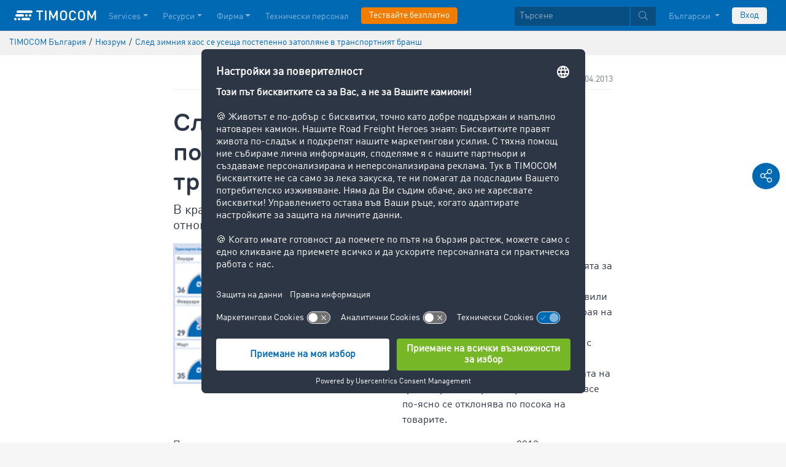

--- FILE ---
content_type: text/html;charset=UTF-8
request_url: https://www.timocom.bg/%D0%BD%D1%8E%D0%B7%D1%80%D1%83%D0%BC/%D1%81%D0%BB%D0%B5%D0%B4-%D0%B7%D0%B8%D0%BC%D0%BD%D0%B8%D1%8F-%D1%85%D0%B0%D0%BE%D1%81-%D1%81%D0%B5-%D1%83%D1%81%D0%B5%D1%89%D0%B0-%D0%BF%D0%BE%D1%81%D1%82%D0%B5%D0%BF%D0%B5%D0%BD%D0%BD%D0%BE-%D0%B7%D0%B0%D1%82%D0%BE%D0%BF%D0%BB%D1%8F%D0%BD%D0%B5-%D0%B2-%D1%82%D1%80%D0%B0%D0%BD%D1%81%D0%BF%D0%BE%D1%80%D1%82%D0%BD%D0%B8%D1%8F%D1%82-382710
body_size: 9711
content:

<!DOCTYPE html>
<html class="no-js" lang="bg-BG" dir="ltr"    >
<head >
<meta charset="UTF-8">
<!-- Kameleoon script start -->
<script type="text/javascript">
window.kameleoonQueue = window.kameleoonQueue || [];
</script>
<script type="text/javascript" id="kameleoon-script" fetchpriority="high" src="//0h4yulu385.kameleoon.eu/kameleoon.js" async></script>
<!-- Kameleoon script end -->
<meta name="robots" content="index,follow"><title >След зимния хаос се усеща постепенно затопляне в транспортният бранш </title>
<meta name="description" content="2013 г. Така бавно кръговратът се завърта."> <meta name="viewport" content="width=device-width, initial-scale=1">
<link rel="apple-touch-icon" sizes="144x144" href="https://timcdnprd.azureedge.net/resource/crblob/452554/6cfb2a5e9a8a478704137a2dc6e149fd/apple-touch-icon-144-png-data.png">
<link rel="apple-touch-icon" sizes="114x114" href="https://timcdnprd.azureedge.net/resource/crblob/452552/1497b6cc6ba1c3248f48ab088158540e/apple-touch-icon-114-png-data.png">
<link rel="apple-touch-icon" sizes="72x72" href="https://timcdnprd.azureedge.net/resource/crblob/452558/1f76b55164faca3d18c1cf54b3f38d4f/apple-touch-icon-72-png-data.png">
<link rel="shortcut icon" href="https://timcdnprd.azureedge.net/resource/crblob/452560/bd45fdaa3208f159b15eb612ae535243/favicon-ico-data.ico" /> <link rel="canonical" href="https://www.timocom.bg/%D0%BD%D1%8E%D0%B7%D1%80%D1%83%D0%BC/%D1%81%D0%BB%D0%B5%D0%B4-%D0%B7%D0%B8%D0%BC%D0%BD%D0%B8%D1%8F-%D1%85%D0%B0%D0%BE%D1%81-%D1%81%D0%B5-%D1%83%D1%81%D0%B5%D1%89%D0%B0-%D0%BF%D0%BE%D1%81%D1%82%D0%B5%D0%BF%D0%B5%D0%BD%D0%BD%D0%BE-%D0%B7%D0%B0%D1%82%D0%BE%D0%BF%D0%BB%D1%8F%D0%BD%D0%B5-%D0%B2-%D1%82%D1%80%D0%B0%D0%BD%D1%81%D0%BF%D0%BE%D1%80%D1%82%D0%BD%D0%B8%D1%8F%D1%82-382710">
<link rel="alternate" hreflang="bg-BG" href="https://www.timocom.bg/%D0%BD%D1%8E%D0%B7%D1%80%D1%83%D0%BC/%D1%81%D0%BB%D0%B5%D0%B4-%D0%B7%D0%B8%D0%BC%D0%BD%D0%B8%D1%8F-%D1%85%D0%B0%D0%BE%D1%81-%D1%81%D0%B5-%D1%83%D1%81%D0%B5%D1%89%D0%B0-%D0%BF%D0%BE%D1%81%D1%82%D0%B5%D0%BF%D0%B5%D0%BD%D0%BD%D0%BE-%D0%B7%D0%B0%D1%82%D0%BE%D0%BF%D0%BB%D1%8F%D0%BD%D0%B5-%D0%B2-%D1%82%D1%80%D0%B0%D0%BD%D1%81%D0%BF%D0%BE%D1%80%D1%82%D0%BD%D0%B8%D1%8F%D1%82-382710" title="български (България) | Bulgarian (Bulgaria)">
<link rel="preconnect" href="https://timcdnprd.azureedge.net">
<link rel="preload" href="https://timcdnprd.azureedge.net/resource/themes/timocom/css/timocom-72-45.css" as="style">
<link rel="preload" href="https://timcdnprd.azureedge.net/resource/crblob/38/ced2ccc7e7020308e0b4a558100f0a8e/dinwebpro-woff2-data.woff2" as="font" type="font/woff2" crossorigin="anonymous">
<link rel="preload" href="https://timcdnprd.azureedge.net/resource/crblob/56/91742545f675e52cbb309d026cb371a7/tciconset-solid-woff2-data.woff2" as="font" type="font/woff2" crossorigin="anonymous">
<link rel="preload" href="https://timcdnprd.azureedge.net/resource/crblob/18/ab317d5947ec270f06170d178e36543b/bouba-round-medium-woff2-data.woff2" as="font" type="font/woff2" crossorigin="anonymous">
<link rel="preload" href="https://timcdnprd.azureedge.net/resource/crblob/44/6ba7704c02023cb6cfae1a4e5811c4eb/tciconset-brands-woff2-data.woff2" as="font" type="font/woff2" crossorigin="anonymous">
<link rel="preload" href="https://timcdnprd.azureedge.net/resource/crblob/50/8499a6afb5aedc2ebafc3ba93a1de0a0/tciconset-light-woff2-data.woff2" as="font" type="font/woff2" crossorigin="anonymous">
<link href="https://timcdnprd.azureedge.net/resource/themes/timocom/css/timocom-72-45.css" rel="stylesheet" >
<meta property="og:title" content="След зимния хаос се усеща постепенно затопляне в транспортният бранш" />
<meta property="og:description" content="2013 г. Така бавно кръговратът се завърта." />
<meta property="og:type" content="article" />
<meta property="og:url" content="https://www.timocom.bg/%D0%BD%D1%8E%D0%B7%D1%80%D1%83%D0%BC/%D1%81%D0%BB%D0%B5%D0%B4-%D0%B7%D0%B8%D0%BC%D0%BD%D0%B8%D1%8F-%D1%85%D0%B0%D0%BE%D1%81-%D1%81%D0%B5-%D1%83%D1%81%D0%B5%D1%89%D0%B0-%D0%BF%D0%BE%D1%81%D1%82%D0%B5%D0%BF%D0%B5%D0%BD%D0%BD%D0%BE-%D0%B7%D0%B0%D1%82%D0%BE%D0%BF%D0%BB%D1%8F%D0%BD%D0%B5-%D0%B2-%D1%82%D1%80%D0%B0%D0%BD%D1%81%D0%BF%D0%BE%D1%80%D1%82%D0%BD%D0%B8%D1%8F%D1%82-382710"/><meta property="og:image" content="https://timcdnprd.azureedge.net/resource/blob/382706/22121a671376aece368b93674fc6ec0e/%D1%81%D0%BB%D0%B5%D0%B4-%D0%B7%D0%B8%D0%BC%D0%BD%D0%B8%D1%8F-%D1%85%D0%B0%D0%BE%D1%81-%D1%81%D0%B5-%D1%83%D1%81%D0%B5%D1%89%D0%B0-%D0%BF%D0%BE%D1%81%D1%82%D0%B5%D0%BF%D0%B5%D0%BD%D0%BD%D0%BE-%D0%B7%D0%B0%D1%82%D0%BE%D0%BF%D0%BB%D1%8F%D0%BD%D0%B5-%D0%B2-%D1%82%D1%80%D0%B0%D0%BD%D1%81%D0%BF%D0%BE%D1%80%D1%82%D0%BD%D0%B8%D1%8F%D1%82-%D0%B1%D1%80%D0%B0%D0%BD%D1%88-data.jpg" />
<meta property="og:site_name" content="TIMOCOM" /><meta name="twitter:title" content="След зимния хаос се усеща постепенно затопляне в транспортният бранш" />
<meta name="twitter:description" content="2013 г. Така бавно кръговратът се завърта." />
<meta name="twitter:site" content="TIMOCOM" />
<meta name="twitter:image:src" content="https://timcdnprd.azureedge.net/resource/blob/382706/22121a671376aece368b93674fc6ec0e/%D1%81%D0%BB%D0%B5%D0%B4-%D0%B7%D0%B8%D0%BC%D0%BD%D0%B8%D1%8F-%D1%85%D0%B0%D0%BE%D1%81-%D1%81%D0%B5-%D1%83%D1%81%D0%B5%D1%89%D0%B0-%D0%BF%D0%BE%D1%81%D1%82%D0%B5%D0%BF%D0%B5%D0%BD%D0%BD%D0%BE-%D0%B7%D0%B0%D1%82%D0%BE%D0%BF%D0%BB%D1%8F%D0%BD%D0%B5-%D0%B2-%D1%82%D1%80%D0%B0%D0%BD%D1%81%D0%BF%D0%BE%D1%80%D1%82%D0%BD%D0%B8%D1%8F%D1%82-%D0%B1%D1%80%D0%B0%D0%BD%D1%88-data.jpg" />
<meta name="twitter:card" content="summary_large_image" />
<link rel="preconnect" href="https://app.usercentrics.eu">
<script id="usercentrics-cmp" data-settings-id="aGs-woxRS"
src="https://app.usercentrics.eu/browser-ui/latest/loader.js" data-language="bg"
async></script>
<meta name="cif_content_id" content="382710">
<script>document.documentElement.className = document.documentElement.className.replace(/no-js/g, "js");</script>
<script type="application/ld+json">
{"legalName":"TIMOCOM GmbH","foundingDate":1997,"address":{"postalCode":"40699","addressRegion":null,"streetAddress":"Timocom Platz 1","addressLocality":"Erkrath-Düsseldorf","addressCountry":{"name":"Germany","@type":"Country"},"@type":"PostalAddress"},"contactPoint":[{"telephone":"+36 22 51 59 61","contactType":"customer service","areaServed":"BG","email":"info.bg@timocom.com","availableLanguage":["bg"],"@type":"ContactPoint"}],"@type":"Organization","name":"TIMOCOM","logo":"https://timcdnprd.azureedge.net/resource/blob/381632/b22177cf81158b89f9db2fd04dc40564/logo-timocom-corporation-blue-all-data.svg","@context":"https://schema.org","url":"https://www.timocom.bg","sameAs":["https://www.wikidata.org/wiki/Q263113","https://de.wikipedia.org/wiki/Timocom","https://www.facebook.com/timocom.bg","https://www.youtube.com/user/TIMOCOM","https://www.xing.com/company/timocom","https://www.linkedin.com/company/timocom-gmbh/","https://twitter.com/TIMOCOM","https://instagram.com/timocom"]}
</script>
<!-- Google Tag Manager -->
<script type="text/javascript">
window.dataLayer = window.dataLayer || [];
function gtag() {
dataLayer.push(arguments);
}
gtag("consent", "default", {
ad_user_data: "denied",
ad_personalization: "denied",
ad_storage: "denied",
analytics_storage: "denied",
wait_for_update: 2000 // milliseconds to wait for update
});
gtag("set", "ads_data_redaction", true);
(function(w, d, s, l, i) {
w[l] = w[l] || [];
w[l].push({
'gtm.start': new Date().getTime(),
event: 'gtm.js'
});
var f = d.getElementsByTagName(s)[0],
j = d.createElement(s),
dl = l != 'dataLayer' ? '&l=' + l : '';
j.async = true;
j.defer=true;
j.src =
'https://stats.timocom.bg/gtm.js?id=' + i + dl;
f.parentNode.insertBefore(j, f);
})(window, document, 'script', 'dataLayer', 'GTM-PTDPXBG');
</script>
</head><body class="js svg" id="top" >
<!-- Google Tag Manager (noscript) -->
<noscript><iframe src="https://stats.timocom.bg/ns.html?id=GTM-PTDPXBG"
height="0" width="0" style="display:none;visibility:hidden"></iframe></noscript>
<!-- End Google Tag Manager (noscript) -->
<nav class="navbar navbar-expand-xl navbar-dark bg-primary fixed-top w-100">
<div class="container">
<a class="navbar-brand" aria-label="LOGO-TIMOCOM"
href="/">
<i id="navbar-logo-timocom" class="logo-timocom-white"></i>
</a>
<button class="navbar-toggler " type="button" data-toggle="collapse" data-target="#navbarSupportedContent"
aria-controls="navbarSupportedContent" aria-expanded="false" aria-label="Toggle navigation">
<span class="hamburger d-block">
<span class="bar"></span>
<span class="bar"></span>
<span class="bar"></span>
</span>
</button>
<div class="collapse navbar-collapse pb-5 pb-lg-0" id="navbarSupportedContent" role="navigation" aria-label="Main navigation">
<ul class="navbar-nav mr-auto" aria-label="Categories">
<li class="nav-item " role="listitem">
<div class="nav-link dropdown-toggle d-xl-none" href="/%D1%83%D1%81%D0%BB%D1%83%D0%B3%D0%B8" rel="nofollow" id="navbarDropdownMenuLink-" data-toggle="dropdown" aria-haspopup="true" aria-expanded="false" >Services</div>
<a class="nav-link dropdown-toggle d-none d-xl-block" href="/%D1%83%D1%81%D0%BB%D1%83%D0%B3%D0%B8" rel="nofollow" id="navbarDropdownMenuLink-" data-toggle="dropdown" aria-haspopup="true" aria-expanded="false" >Services</a>
<div class="dropdown-menu fullsize-dropdown-menu border-0 " aria-labelledby="navbarDropdownMenuLink-">
<div class="container first-dropdown-items">
<ul>
<li class="d-xl-none">
<a class="dropdown-item" href="/%D1%83%D1%81%D0%BB%D1%83%D0%B3%D0%B8" >Преглед</a> </li>
<li class="">
<a class="dropdown-item " href="/%D1%83%D1%81%D0%BB%D1%83%D0%B3%D0%B8/%D0%B1%D0%BE%D1%80%D1%81%D0%B0-%D0%B7%D0%B0-%D1%82%D0%BE%D0%B2%D0%B0%D1%80%D0%B8" >Борса за товари</a> </li>
<li class="">
<a class="dropdown-item " href="/%D1%83%D1%81%D0%BB%D1%83%D0%B3%D0%B8/%D0%B1%D0%BE%D1%80%D1%81%D0%B0-%D0%B7%D0%B0-%D1%82%D0%BE%D0%B2%D0%B0%D1%80%D0%B8/geschlossene-frachtenboerse" rel="noreferrer">Затворена борса за товари</a> </li>
<li class="">
<a class="dropdown-item " href="/%D1%83%D1%81%D0%BB%D1%83%D0%B3%D0%B8/%D1%82%D1%8A%D1%80%D0%B3%D0%BE%D0%B2%D0%B5" >Търгове</a> </li>
<li class="">
<a class="dropdown-item " href="/%D1%83%D1%81%D0%BB%D1%83%D0%B3%D0%B8/%D0%BC%D0%B0%D1%80%D1%88%D1%80%D1%83%D1%82%D0%B8-%D0%B8-%D1%80%D0%B0%D0%B7%D1%85%D0%BE%D0%B4%D0%B8" >Маршрути и разходи</a> </li>
<li class="">
<a class="dropdown-item " href="/%D1%83%D1%81%D0%BB%D1%83%D0%B3%D0%B8/%D1%82%D1%80%D0%B0%D0%BD%D1%81%D0%BF%D0%BE%D1%80%D1%82%D0%BD%D0%B8-%D0%BF%D0%BE%D1%80%D1%8A%D1%87%D0%BA%D0%B8" >Транспортни поръчки</a> </li>
<li class="">
<a class="dropdown-item " href="/%D1%83%D1%81%D0%BB%D1%83%D0%B3%D0%B8/%D0%B8%D0%BD%D1%82%D0%B5%D1%80%D1%84%D0%B5%D0%B9%D1%81%D0%B8" >Интерфейси</a> </li>
<li class="">
<a class="dropdown-item " href="/%D1%83%D1%81%D0%BB%D1%83%D0%B3%D0%B8/%D0%BC%D0%B5%D0%B6%D0%B4%D1%83%D0%BD%D0%B0%D1%80%D0%BE%D0%B4%D0%BD%D0%B0-%D1%83%D1%81%D0%BB%D1%83%D0%B3%D0%B0-%D0%BF%D0%BE-%D1%81%D1%8A%D0%B1%D0%B8%D1%80%D0%B0%D0%BD%D0%B5-%D0%BD%D0%B0-%D0%B2%D0%B7%D0%B5%D0%BC%D0%B0%D0%BD%D0%B8%D1%8F" >Международна услуга по събиране на вземания</a> </li>
<li class="">
<a class="dropdown-item " href="/%D1%83%D1%81%D0%BB%D1%83%D0%B3%D0%B8/prosledyavane-pratki-zhivo" >проследяване на пратката в реално време</a> </li>
</ul>
</div>
<div class="navbar-close d-none d-xl-block">
<button type="button" class="close" title="Menü schließen" data-dismiss="alert" aria-label="Close">
<span aria-hidden="true"><i class="icon-light-plus-circle"></i></span>
</button>
</div>
</div>
</li><li class="nav-item " role="listitem">
<div class="nav-link dropdown-toggle d-xl-none" href="/resursi" rel="nofollow" id="navbarDropdownMenuLink-" data-toggle="dropdown" aria-haspopup="true" aria-expanded="false" >Ресурси</div>
<a class="nav-link dropdown-toggle d-none d-xl-block" href="/resursi" rel="nofollow" id="navbarDropdownMenuLink-" data-toggle="dropdown" aria-haspopup="true" aria-expanded="false" >Ресурси</a>
<div class="dropdown-menu fullsize-dropdown-menu border-0 " aria-labelledby="navbarDropdownMenuLink-">
<div class="container first-dropdown-items">
<ul>
<li class="d-xl-none">
<a class="dropdown-item" href="/resursi" >Ресурси</a> </li>
<li class="">
<a class="dropdown-item " href="/%D0%BD%D1%8E%D0%B7%D1%80%D1%83%D0%BC" rel="noreferrer">Нюзрум</a> </li>
<li class="">
<a class="dropdown-item " href="/lexicon/%D1%82%D1%80%D0%B0%D0%BD%D1%81%D0%BF%D0%BE%D1%80%D1%82%D0%B5%D0%BD%D0%BB%D0%B5%D0%BA%D1%81%D0%B8%D0%BA%D0%BE%D0%BD/" >Транспортен речник</a> </li>
<li class="">
<a class="dropdown-item " href="/%D1%83%D1%81%D0%BB%D1%83%D0%B3%D0%B8/%D1%82%D1%80%D0%B0%D0%BD%D1%81%D0%BF%D0%BE%D1%80%D1%82%D0%B5%D0%BD-%D0%B1%D0%B0%D1%80%D0%BE%D0%BC%D0%B5%D1%82%D1%8A%D1%80" rel="noreferrer">Транспортен барометър</a> </li>
</ul>
</div>
<div class="navbar-close d-none d-xl-block">
<button type="button" class="close" title="Menü schließen" data-dismiss="alert" aria-label="Close">
<span aria-hidden="true"><i class="icon-light-plus-circle"></i></span>
</button>
</div>
</div>
</li><li class="nav-item " role="listitem">
<div class="nav-link dropdown-toggle d-xl-none" href="/%D1%84%D0%B8%D1%80%D0%BC%D0%B0" rel="nofollow" id="navbarDropdownMenuLink-" data-toggle="dropdown" aria-haspopup="true" aria-expanded="false" >Фирма</div>
<a class="nav-link dropdown-toggle d-none d-xl-block" href="/%D1%84%D0%B8%D1%80%D0%BC%D0%B0" rel="nofollow" id="navbarDropdownMenuLink-" data-toggle="dropdown" aria-haspopup="true" aria-expanded="false" >Фирма</a>
<div class="dropdown-menu fullsize-dropdown-menu border-0 " aria-labelledby="navbarDropdownMenuLink-">
<div class="container first-dropdown-items">
<ul>
<li class="d-xl-none">
<a class="dropdown-item" href="/%D1%84%D0%B8%D1%80%D0%BC%D0%B0" >Преглед</a> </li>
<li class="">
<a class="dropdown-item " href="/%D1%84%D0%B8%D1%80%D0%BC%D0%B0/y%D1%81%D0%BF%D0%B5%D1%88%D0%BD%D0%B8-%D0%B8%D1%81%D1%82%D0%BE%D1%80%D0%B8%D0%B8" >Успешни истории</a> </li>
</ul>
</div>
<div class="navbar-close d-none d-xl-block">
<button type="button" class="close" title="Menü schließen" data-dismiss="alert" aria-label="Close">
<span aria-hidden="true"><i class="icon-light-plus-circle"></i></span>
</button>
</div>
</div>
</li><li class="nav-item " role="listitem">
<a class="nav-link" href="/%D0%B7%D0%B0-%D0%BA%D0%BE%D0%BD%D1%82%D0%B0%D0%BA%D1%82" >Технически персонал</a></li><li class="nav-item is-input mt-3 mt-lg-0" role="listitem">
<a class="btn btn-highlight btn-block nowrap" href="/registratsiya" rel="noreferrer">Тествайте безплатно</a> </li> </ul>
<ul class="navbar-nav ml-auto mt-3 mt-lg-0">
<li class="nav-item is-input d-flex align-items-center justify-content-center" aria-label="Searchbar" >
<form class="searchbar m-0 my-3 m-xl-0 px-0 w-100" action="/search" role="search" autocomplete="off">
<div class="input-group input-group-sm" role="textbox" aria-placeholder="Търсене" aria-label="Search input" contenteditable="true">
<input class="form-control" name="query" aria-label="Търсене" placeholder="Търсене" />
<div class="input-group-append m-0 p-0">
<button class="btn btn-primary" name="search" type="submit" value="" title="Search" id="btnsitesearch">
<i class="icon icon-light-search px-1"></i>
</button>
</div>
</div>
</form> </li><!-- localizations: 29 -->
<li class="nav-item language-selection mb-1 mb-lg-4 mb-xl-0">
<a class="nav-link btn-block dropdown-toggle" href="#" id="languageDropdown" role="button"
data-toggle="dropdown" rel="nofollow"
aria-haspopup="true" aria-expanded="false">
Български
</a>
<div class="dropdown-menu dropdown-menu-right border-0 rounded-0 w-100" role="list"
aria-label="languageDropdown"
aria-haspopup="true" aria-expanded="false">
<div class="container first-dropdown-items d-flex flex-column flex-wrap" role="listitem">
<a class="dropdown-item "
target="_self" href="https://www.timocom.ba/"
title="Bosanski" role="button" data-toggle="dropdown" aria-haspopup="true"
aria-expanded="false">
Bosanski
</a>
<a class="dropdown-item "
target="_self" href="https://www.timocom.dk/"
title="Dansk" role="button" data-toggle="dropdown" aria-haspopup="true"
aria-expanded="false">
Dansk
</a>
<a class="dropdown-item "
target="_self" href="https://www.timocom.de/"
title="Deutsch" role="button" data-toggle="dropdown" aria-haspopup="true"
aria-expanded="false">
Deutsch
</a>
<a class="dropdown-item "
target="_self" href="https://www.timocom.ee/"
title="Eesti" role="button" data-toggle="dropdown" aria-haspopup="true"
aria-expanded="false">
Eesti
</a>
<a class="dropdown-item "
target="_self" href="https://www.timocom.co.uk/"
title="English" role="button" data-toggle="dropdown" aria-haspopup="true"
aria-expanded="false">
English
</a>
<a class="dropdown-item "
target="_self" href="https://www.timocom.es/"
title="Español" role="button" data-toggle="dropdown" aria-haspopup="true"
aria-expanded="false">
Español
</a>
<a class="dropdown-item "
target="_self" href="https://www.timocom.fr/"
title="Français" role="button" data-toggle="dropdown" aria-haspopup="true"
aria-expanded="false">
Français
</a>
<a class="dropdown-item "
target="_self" href="https://www.timocom.com.hr/"
title="Hrvatski" role="button" data-toggle="dropdown" aria-haspopup="true"
aria-expanded="false">
Hrvatski
</a>
<a class="dropdown-item "
target="_self" href="https://www.timocom.it/"
title="Italiano" role="button" data-toggle="dropdown" aria-haspopup="true"
aria-expanded="false">
Italiano
</a>
<a class="dropdown-item "
target="_self" href="https://www.timocom.lv/"
title="Latviešu" role="button" data-toggle="dropdown" aria-haspopup="true"
aria-expanded="false">
Latviešu
</a>
<a class="dropdown-item "
target="_self" href="https://www.timocom.lt/"
title="Lietuvių" role="button" data-toggle="dropdown" aria-haspopup="true"
aria-expanded="false">
Lietuvių
</a>
<a class="dropdown-item "
target="_self" href="https://www.timocom.hu/"
title="Magyar" role="button" data-toggle="dropdown" aria-haspopup="true"
aria-expanded="false">
Magyar
</a>
<a class="dropdown-item "
target="_self" href="https://www.timocom.nl/"
title="Nederlands" role="button" data-toggle="dropdown" aria-haspopup="true"
aria-expanded="false">
Nederlands
</a>
<a class="dropdown-item "
target="_self" href="https://no.timocom.com/"
title="Norsk" role="button" data-toggle="dropdown" aria-haspopup="true"
aria-expanded="false">
Norsk
</a>
<a class="dropdown-item "
target="_self" href="https://www.timocom.pl/"
title="Polski" role="button" data-toggle="dropdown" aria-haspopup="true"
aria-expanded="false">
Polski
</a>
<a class="dropdown-item "
target="_self" href="https://www.timocom.pt/"
title="Português" role="button" data-toggle="dropdown" aria-haspopup="true"
aria-expanded="false">
Português
</a>
<a class="dropdown-item "
target="_self" href="https://www.timocom.ro/"
title="Română" role="button" data-toggle="dropdown" aria-haspopup="true"
aria-expanded="false">
Română
</a>
<a class="dropdown-item "
target="_self" href="https://www.timocom.sk/"
title="Slovenčina" role="button" data-toggle="dropdown" aria-haspopup="true"
aria-expanded="false">
Slovenčina
</a>
<a class="dropdown-item "
target="_self" href="https://www.timocom.si/"
title="Slovenščina" role="button" data-toggle="dropdown" aria-haspopup="true"
aria-expanded="false">
Slovenščina
</a>
<a class="dropdown-item "
target="_self" href="https://www.timocom.fi/"
title="Suomi" role="button" data-toggle="dropdown" aria-haspopup="true"
aria-expanded="false">
Suomi
</a>
<a class="dropdown-item "
target="_self" href="https://www.timocom.se/"
title="Svenska" role="button" data-toggle="dropdown" aria-haspopup="true"
aria-expanded="false">
Svenska
</a>
<a class="dropdown-item "
target="_self" href="https://www.timocom.com.tr/"
title="Türkçe" role="button" data-toggle="dropdown" aria-haspopup="true"
aria-expanded="false">
Türkçe
</a>
<a class="dropdown-item "
target="_self" href="https://www.timocom.cz/"
title="Čeština" role="button" data-toggle="dropdown" aria-haspopup="true"
aria-expanded="false">
Čeština
</a>
<a class="dropdown-item "
target="_self" href="https://www.timocom.gr/"
title="Ελληνικά" role="button" data-toggle="dropdown" aria-haspopup="true"
aria-expanded="false">
Ελληνικά
</a>
<a class="dropdown-item active"
target="_self" href="https://www.timocom.bg/%D0%BD%D1%8E%D0%B7%D1%80%D1%83%D0%BC/%D1%81%D0%BB%D0%B5%D0%B4-%D0%B7%D0%B8%D0%BC%D0%BD%D0%B8%D1%8F-%D1%85%D0%B0%D0%BE%D1%81-%D1%81%D0%B5-%D1%83%D1%81%D0%B5%D1%89%D0%B0-%D0%BF%D0%BE%D1%81%D1%82%D0%B5%D0%BF%D0%B5%D0%BD%D0%BD%D0%BE-%D0%B7%D0%B0%D1%82%D0%BE%D0%BF%D0%BB%D1%8F%D0%BD%D0%B5-%D0%B2-%D1%82%D1%80%D0%B0%D0%BD%D1%81%D0%BF%D0%BE%D1%80%D1%82%D0%BD%D0%B8%D1%8F%D1%82-382710"
title="Български" role="button" data-toggle="dropdown" aria-haspopup="true"
aria-expanded="false">
Български
</a>
<a class="dropdown-item "
target="_self" href="https://www.timocom.mk/"
title="Македонски" role="button" data-toggle="dropdown" aria-haspopup="true"
aria-expanded="false">
Македонски
</a>
<a class="dropdown-item "
target="_self" href="https://www.timocom.ru/"
title="Русский" role="button" data-toggle="dropdown" aria-haspopup="true"
aria-expanded="false">
Русский
</a>
<a class="dropdown-item "
target="_self" href="https://www.timocom.rs/"
title="Српски" role="button" data-toggle="dropdown" aria-haspopup="true"
aria-expanded="false">
Српски
</a>
<a class="dropdown-item "
target="_self" href="https://www.timocom.com.ua/"
title="Українська" role="button" data-toggle="dropdown" aria-haspopup="true"
aria-expanded="false">
Українська
</a>
</div>
<div class="navbar-close d-none d-xl-block mb-5 mb-xl-0" role="button">
<button type="button" class="close" title="close" data-dismiss="alert" aria-label="Close">
<span aria-hidden="true"><i class="icon-light-plus-circle"></i></span>
</button>
</div>
</div>
</li>
<li class="nav-item is-input mt-3 mt-lg-0" role="listitem">
<a href="https://my.timocom.com/" class="btn btn-block nowrap btn-light" title="login">Вход</a> </li> </ul>
</div>
</div>
</nav>
<main id="maincontent" class="ci-maincontent">
<section class="d-none d-md-block m-0 py-2 ci-breadcrumb bg-gray-200">
<div class="container">
<div class="row">
<div class="col-12">
<nav id="breadcrumb" aria-label="breadcrumb">
<small>
<ul class="d-flex flex-col list-unstyled m-0 p-0" vocab="https://schema.org/" typeof="BreadcrumbList"
aria-label="Breadcrumb navigation">
<li class="d-inline-block" property="itemListElement" typeof="ListItem">
<a property="item" typeof="WebPage"
href="/">
<span property="name">TIMOCOM България</span>
</a>
<meta property="position" content="1">
</li>
<li class="d-inline-block"><span class="mx-1">/</span></li>
<li class="d-inline-block" property="itemListElement" typeof="ListItem">
<a property="item" typeof="WebPage"
href="/%D0%BD%D1%8E%D0%B7%D1%80%D1%83%D0%BC">
<span property="name">Нюзрум</span>
</a>
<meta property="position" content="2">
</li>
<li class="d-inline-block"><span class="mx-1">/</span></li>
<li class="d-inline-block" property="itemListElement" typeof="ListItem">
<a property="item" typeof="WebPage" href="/%D0%BD%D1%8E%D0%B7%D1%80%D1%83%D0%BC/%D1%81%D0%BB%D0%B5%D0%B4-%D0%B7%D0%B8%D0%BC%D0%BD%D0%B8%D1%8F-%D1%85%D0%B0%D0%BE%D1%81-%D1%81%D0%B5-%D1%83%D1%81%D0%B5%D1%89%D0%B0-%D0%BF%D0%BE%D1%81%D1%82%D0%B5%D0%BF%D0%B5%D0%BD%D0%BD%D0%BE-%D0%B7%D0%B0%D1%82%D0%BE%D0%BF%D0%BB%D1%8F%D0%BD%D0%B5-%D0%B2-%D1%82%D1%80%D0%B0%D0%BD%D1%81%D0%BF%D0%BE%D1%80%D1%82%D0%BD%D0%B8%D1%8F%D1%82-382710">
<span property="name">След зимния хаос се усеща постепенно затопляне в транспортният бранш</span>
</a>
<meta property="position" content="3">
</li>
</ul>
</small>
</nav>
</div>
</div>
</div>
</section>
<article class="bg-white pb-5">
<section class="bg-white">
<div class="container">
<div class="row justify-content-center">
<div class="col col-sm-12 col-md-10 col-lg-7 col-xl-7 pt-4">
<div class="d-flex flex-row justify-content-between flex-wrap mb-2 border-bottom border-light pb-1">
<span class="color-cool-gray-80 small">
</span>
<span class="color-cool-gray-80 small">17.04.2013</span>
</div>
<h1 class="wordbreak h-sm-1 mb-2 mt-4"> След зимния хаос се усеща постепенно затопляне в транспортният бранш
</h1>
<h2 class="h5"> В края на първото тримесечие транспортният барометър на TimoCom отново показва нарастване на товарите
</h2>
<div id="" class="mt-0 mt-md-0 mt-lg-2 mt-xl-3">
<div class="row mb-3">
<div class="col-md-6"><div class="ci-aspect-ratio-container " >
<div class="ci-image-wrapper">
<picture>
<source srcset="https://timcdnprd.azureedge.net/resource/image/382708/uncropped/820/0/da7ea73b739c79cf5cf47d55023b9143/D3A83C9083C5419C69EDCFB08A4473D7/-2-.webp"
media="(min-width: 992px)">
<source srcset="https://timcdnprd.azureedge.net/resource/image/382708/uncropped/558/0/5347bcd3065384a6b6af0f397bf37377/C20D483104834D6C0ACDE77ED743479C/-2-.webp"
media="(min-width: 768px)">
<img srcset="https://timcdnprd.azureedge.net/resource/image/382708/uncropped/510/0/951c48c31d62ec5882b5c34e17474b61/B4EB9B59AF213E5C377DAA98E7F91FD3/-2-.webp"
alt="(2)" title="(2)"
class="ci-image ci-img-responsive img-fluid"
/>
</picture>
</div>
</div></div>
<div class="ci-richtext wordbreak ci-bulletpoints-solid ci-bulletpoints-color-dark ci-numberedliststyle- ci-trimmed-paragraph ci-bulletpoints-color-default col-md-6">
<p>Дюселдорф, 17.04.2013 г. Така бавно кръговратът се завърта. Както търговията за Великден, така и повишаващите се температури изглежда отново са съживили европейския транспортен пазар към края на първото тримесечие. След не много успешен старт в началото на годината с намаляващи дялове на товарите през първите два месеца, през март стрелката на транспортния барометър на TimoCom все по-ясно се отклонява по посока на товарите.</p> </div>
</div>
<div class="ci-richtext wordbreak ci-bulletpoints-solid ci-bulletpoints-color-dark ci-numberedliststyle- ci-trimmed-paragraph ci-bulletpoints-color-default">
<p>Положителните икономически тенденции от последното тримесечие на 2012 г. първоначално не се потвърдиха. Ако погледнем назад към съотношението товари/товарни обеми (48 към 52) през декември, новата година стартира със занижени показатели при дял на товарите от 36 процента - цели 12 процента по-ниски само от преди един месец. Това отразява също така и по-скоро мразовитото настроение на студената зима, тъй като автомобилният транспорт все още не се е събудил напълно от зимния сън. Предходната година дори снижи дела на товарите с още 31 процента и с това беше още 5 процента по-ниско от 2013 г. <br/><br/>Още по-силно се срина делът на товарите през февруари тази година. В много европейски страни месецът се характеризираше с продължителен снежен хаос. Докато през изминалата година съотношението между товари и товарни обеми беше 32 към 68, зимният месец през тази година записа дял на товарите от само 29 процента. Така той отново беше с 3 процента под стойността от последната година. На европейския транспортен пазар все още има повече автомобилен капацитет отколкото товари за транспортиране.<br/><br/>Тази стагнация продължи до средата на февруари. Въз основа на търговията за Великден и постепенно подобряващото се време в Южна Европа, през март транспортният барометър показваше към края на първото тримесечие на 2013 г. вече съотношение от 35 към 65. Въпреки покачването, увеличеният дял на товарите все още е под нивото от предходната година, тъй като по същото време е записано съотношение между товари и товарни обеми от 44 към 56. Ако се разгледа развитието през първите тримесечия на последните три години, месец януари винаги има типичното зимно понижение и февруари още боледува, преди да се появи пролетното съживяване.</p>
<p><strong>Тенденция за следващите месеци</strong><br/>Главният представител Марсел Фрингс оценява позитивно конюнктурните перспективи: „Когато погледна назад към последните години, изхождам от подобно стръмно нарастване, най-малкото през следващите седмици. Транспортният барометър показва понастоящем дял на товарите от 39 процента. В областта на товарите годината започна добре в сравнение с 2012 г., но все още е по-слаба от 2011 г. Приемам, че пролетното оживление с повишаващите се температури и края на зимната пауза ще повлияят положително на транспортния пазар. След дълга пауза много любители градинари най-после биха поискали да купят почва за цветя и да заработят в градината.“<br/><br/>Повече информация за TimoCom и транспортния барометър ще намерите на www.timocom.bg.</p>
<p></p> </div>
<a href="/service/news/download/timocom-bg/382710"
title="Изтеглете съобщение за пресата"
class="mt-4 mb-2 btn text-white btn-primary"
target="_self">
<i class="icon icon-solid-file-archive mr-2 icon-md"></i>
<span>Изтеглете съобщение за пресата</span>
</a>
</div>
</div>
</div>
</div>
</section>
</article>
<div id="socialShareBar" class="position-fixed d-flex flex-md-column flex-lg-column flex-xl-column flex-row text-center p-md-2 p-lg-2 p-xl-2 p-0 mb-4 mb-md-0">
<a class="socialShareItem text-decoration-none bg-primary rounded-circle text-white my-md-1 p-1 mr-1 mr-md-0" data-toggle="collapse" href="#shareArea" role="button" aria-expanded="false" aria-controls="shareArea" rel="nofollow">
<i class="icon icon-light-share-alt icon-md"></i>
</a>
<div class="collapse" id="shareArea">
<div class="d-flex flex-md-column flex-lg-column flex-xl-column flex-row justify-content-center text-center">
<a class="socialShareItem text-decoration-none bg-primary rounded-circle text-white my-md-1 p-1 mx-1 mx-md-0" target="_blank" rel="noreferrer" title="споделяне на ... Facebook" href="https://www.facebook.com/share.php?u=https%3A%2F%2Fwww.timocom.bg%2F%25D0%25BD%25D1%258E%25D0%25B7%25D1%2580%25D1%2583%25D0%25BC%2F%25D1%2581%25D0%25BB%25D0%25B5%25D0%25B4-%25D0%25B7%25D0%25B8%25D0%25BC%25D0%25BD%25D0%25B8%25D1%258F-%25D1%2585%25D0%25B0%25D0%25BE%25D1%2581-%25D1%2581%25D0%25B5-%25D1%2583%25D1%2581%25D0%25B5%25D1%2589%25D0%25B0-%25D0%25BF%25D0%25BE%25D1%2581%25D1%2582%25D0%25B5%25D0%25BF%25D0%25B5%25D0%25BD%25D0%25BD%25D0%25BE-%25D0%25B7%25D0%25B0%25D1%2582%25D0%25BE%25D0%25BF%25D0%25BB%25D1%258F%25D0%25BD%25D0%25B5-%25D0%25B2-%25D1%2582%25D1%2580%25D0%25B0%25D0%25BD%25D1%2581%25D0%25BF%25D0%25BE%25D1%2580%25D1%2582%25D0%25BD%25D0%25B8%25D1%258F%25D1%2582-382710&amp;title=%D0%A1%D0%BB%D0%B5%D0%B4%20%D0%B7%D0%B8%D0%BC%D0%BD%D0%B8%D1%8F%20%D1%85%D0%B0%D0%BE%D1%81%20%D1%81%D0%B5%20%D1%83%D1%81%D0%B5%D1%89%D0%B0%20%D0%BF%D0%BE%D1%81%D1%82%D0%B5%D0%BF%D0%B5%D0%BD%D0%BD%D0%BE%20%D0%B7%D0%B0%D1%82%D0%BE%D0%BF%D0%BB%D1%8F%D0%BD%D0%B5%20%D0%B2%20%D1%82%D1%80%D0%B0%D0%BD%D1%81%D0%BF%D0%BE%D1%80%D1%82%D0%BD%D0%B8%D1%8F%D1%82%20%D0%B1%D1%80%D0%B0%D0%BD%D1%88">
<i class="icon-brands-facebook-f icon-md"></i>
</a>
<a class="socialShareItem text-decoration-none bg-primary rounded-circle text-white my-md-1 p-1 mx-1 mx-md-0" target="_blank" rel="noreferrer" title="споделяне на ... Twitter" href="https://twitter.com/intent/tweet?original_referer=https%3A%2F%2Fwww.timocom.bg%2F%25D0%25BD%25D1%258E%25D0%25B7%25D1%2580%25D1%2583%25D0%25BC%2F%25D1%2581%25D0%25BB%25D0%25B5%25D0%25B4-%25D0%25B7%25D0%25B8%25D0%25BC%25D0%25BD%25D0%25B8%25D1%258F-%25D1%2585%25D0%25B0%25D0%25BE%25D1%2581-%25D1%2581%25D0%25B5-%25D1%2583%25D1%2581%25D0%25B5%25D1%2589%25D0%25B0-%25D0%25BF%25D0%25BE%25D1%2581%25D1%2582%25D0%25B5%25D0%25BF%25D0%25B5%25D0%25BD%25D0%25BD%25D0%25BE-%25D0%25B7%25D0%25B0%25D1%2582%25D0%25BE%25D0%25BF%25D0%25BB%25D1%258F%25D0%25BD%25D0%25B5-%25D0%25B2-%25D1%2582%25D1%2580%25D0%25B0%25D0%25BD%25D1%2581%25D0%25BF%25D0%25BE%25D1%2580%25D1%2582%25D0%25BD%25D0%25B8%25D1%258F%25D1%2582-382710&amp;text=%D0%A1%D0%BB%D0%B5%D0%B4%20%D0%B7%D0%B8%D0%BC%D0%BD%D0%B8%D1%8F%20%D1%85%D0%B0%D0%BE%D1%81%20%D1%81%D0%B5%20%D1%83%D1%81%D0%B5%D1%89%D0%B0%20%D0%BF%D0%BE%D1%81%D1%82%D0%B5%D0%BF%D0%B5%D0%BD%D0%BD%D0%BE%20%D0%B7%D0%B0%D1%82%D0%BE%D0%BF%D0%BB%D1%8F%D0%BD%D0%B5%20%D0%B2%20%D1%82%D1%80%D0%B0%D0%BD%D1%81%D0%BF%D0%BE%D1%80%D1%82%D0%BD%D0%B8%D1%8F%D1%82%20%D0%B1%D1%80%D0%B0%D0%BD%D1%88&amp;url=https%3A%2F%2Fwww.timocom.bg%2F%25D0%25BD%25D1%258E%25D0%25B7%25D1%2580%25D1%2583%25D0%25BC%2F%25D1%2581%25D0%25BB%25D0%25B5%25D0%25B4-%25D0%25B7%25D0%25B8%25D0%25BC%25D0%25BD%25D0%25B8%25D1%258F-%25D1%2585%25D0%25B0%25D0%25BE%25D1%2581-%25D1%2581%25D0%25B5-%25D1%2583%25D1%2581%25D0%25B5%25D1%2589%25D0%25B0-%25D0%25BF%25D0%25BE%25D1%2581%25D1%2582%25D0%25B5%25D0%25BF%25D0%25B5%25D0%25BD%25D0%25BD%25D0%25BE-%25D0%25B7%25D0%25B0%25D1%2582%25D0%25BE%25D0%25BF%25D0%25BB%25D1%258F%25D0%25BD%25D0%25B5-%25D0%25B2-%25D1%2582%25D1%2580%25D0%25B0%25D0%25BD%25D1%2581%25D0%25BF%25D0%25BE%25D1%2580%25D1%2582%25D0%25BD%25D0%25B8%25D1%258F%25D1%2582-382710">
<i class="icon-brands-twitter icon-md"></i>
</a>
<a class="socialShareItem text-decoration-none bg-primary rounded-circle text-white my-md-1 p-1 mx-1 mx-md-0" target="_blank" rel="noreferrer" title="споделяне на ... Xing" href="https://www.xing.com/spi/shares/new?url=https%3A%2F%2Fwww.timocom.bg%2F%25D0%25BD%25D1%258E%25D0%25B7%25D1%2580%25D1%2583%25D0%25BC%2F%25D1%2581%25D0%25BB%25D0%25B5%25D0%25B4-%25D0%25B7%25D0%25B8%25D0%25BC%25D0%25BD%25D0%25B8%25D1%258F-%25D1%2585%25D0%25B0%25D0%25BE%25D1%2581-%25D1%2581%25D0%25B5-%25D1%2583%25D1%2581%25D0%25B5%25D1%2589%25D0%25B0-%25D0%25BF%25D0%25BE%25D1%2581%25D1%2582%25D0%25B5%25D0%25BF%25D0%25B5%25D0%25BD%25D0%25BD%25D0%25BE-%25D0%25B7%25D0%25B0%25D1%2582%25D0%25BE%25D0%25BF%25D0%25BB%25D1%258F%25D0%25BD%25D0%25B5-%25D0%25B2-%25D1%2582%25D1%2580%25D0%25B0%25D0%25BD%25D1%2581%25D0%25BF%25D0%25BE%25D1%2580%25D1%2582%25D0%25BD%25D0%25B8%25D1%258F%25D1%2582-382710">
<i class="icon-brands-xing icon-md"></i>
</a>
<a class="socialShareItem text-decoration-none bg-primary rounded-circle text-white my-md-1 p-1 mx-1 mx-md-0" target="_blank" rel="noreferrer" title="споделяне на ... LinkedIn" href="https://www.linkedin.com/shareArticle?mini=true&amp;title=%D0%A1%D0%BB%D0%B5%D0%B4%20%D0%B7%D0%B8%D0%BC%D0%BD%D0%B8%D1%8F%20%D1%85%D0%B0%D0%BE%D1%81%20%D1%81%D0%B5%20%D1%83%D1%81%D0%B5%D1%89%D0%B0%20%D0%BF%D0%BE%D1%81%D1%82%D0%B5%D0%BF%D0%B5%D0%BD%D0%BD%D0%BE%20%D0%B7%D0%B0%D1%82%D0%BE%D0%BF%D0%BB%D1%8F%D0%BD%D0%B5%20%D0%B2%20%D1%82%D1%80%D0%B0%D0%BD%D1%81%D0%BF%D0%BE%D1%80%D1%82%D0%BD%D0%B8%D1%8F%D1%82%20%D0%B1%D1%80%D0%B0%D0%BD%D1%88&amp;url=https%3A%2F%2Fwww.timocom.bg%2F%25D0%25BD%25D1%258E%25D0%25B7%25D1%2580%25D1%2583%25D0%25BC%2F%25D1%2581%25D0%25BB%25D0%25B5%25D0%25B4-%25D0%25B7%25D0%25B8%25D0%25BC%25D0%25BD%25D0%25B8%25D1%258F-%25D1%2585%25D0%25B0%25D0%25BE%25D1%2581-%25D1%2581%25D0%25B5-%25D1%2583%25D1%2581%25D0%25B5%25D1%2589%25D0%25B0-%25D0%25BF%25D0%25BE%25D1%2581%25D1%2582%25D0%25B5%25D0%25BF%25D0%25B5%25D0%25BD%25D0%25BD%25D0%25BE-%25D0%25B7%25D0%25B0%25D1%2582%25D0%25BE%25D0%25BF%25D0%25BB%25D1%258F%25D0%25BD%25D0%25B5-%25D0%25B2-%25D1%2582%25D1%2580%25D0%25B0%25D0%25BD%25D1%2581%25D0%25BF%25D0%25BE%25D1%2580%25D1%2582%25D0%25BD%25D0%25B8%25D1%258F%25D1%2582-382710">
<i class="icon-brands-linkedin-in icon-md"></i>
</a>
</div>
</div>
</div> </main>
<section>
<div id="career-contactbar-fixed" class="career-contactbar position-fixed" role="navigation"
aria-label="Contact informations and social media links">
<div class="contactbar-toggle position-fixed">
<button class="contactbar-trigger d-flex align-items-center px-3 text-decoration-none btn btn-dark radius-0" aria-controls="career-contactbar-fixed"
aria-expanded="false"
aria-label="Toggle visibility of contacts and social media links">
<i class="icon icon-solid-times text-white"></i>
</button>
</div>
<a title="
Контакт по телефона с нашия екип"
class="c1 text-white position-fixed"
href="tel: +4921188266953">
<span class="d-flex align-items-center h-100 pt-1 nowrap">
<i class="mr-2 icon-solid-phone"></i>
+49 211 88 26 69 53
</span>
</a>
<a title="
Контакт по имейл с нашия екип"
class="c2 text-white position-fixed"
href="mailto:presse@timocom.com">
<span class="d-flex align-items-center h-100 pt-1 nowrap">
<i class="mr-2 icon-solid-envelope"></i>
presse@timocom.com
</span>
</a>
<a title="
Нашата Facebook страница на TimoCom Кариери"
class="c3 text-white position-fixed"
href="https://www.facebook.com/timocom.de/">
<span class="d-flex align-items-center h-100 pt-1 nowrap">
<i class="mr-2 icon-brands-facebook-square"></i>
TIMOCOM
</span>
</a>
<a title="
Instagram TIMOCOM Lounge"
class="c4 text-white position-fixed"
href="https://www.instagram.com/timocom/">
<span class="d-flex align-items-center h-100 pt-1 nowrap">
<i class="mr-2 icon-brands-instagram"></i>
TIMOCOM в Instagram
</span>
</a>
<a title="
Нашата Linkedin страница на TIMOCOM Кариери"
class="c5 text-white position-fixed"
href="https://www.linkedin.com/company/timocom-gmbh/">
<span class="d-flex align-items-center h-100 pt-1 nowrap">
<i class="mr-2 icon-brands-linkedin"></i>
TIMOCOM Кариери
</span>
</a>
<a title="
Нашата Xing страница на TIMOCOM Кариери"
class="c6 text-white position-fixed"
href="https://www.xing.com/company/timocom">
<span class="d-flex align-items-center h-100 pt-1 nowrap">
<i class="mr-2 icon-brands-xing-square"></i>
TIMOCOM в Xing
</span>
</a>
</div>
</section>
<footer class="bg-cool-gray-120 color-white py-4">
<div class="container d-flex flex-column">
<div class="order-1 ci-footer-navigation-items d-flex flex-wrap" role="navigation" aria-label="Main footer navigation">
<div class="w-lg-auto pr-1" aria-label="Navigation categories">
<ul role="list" aria-label="categoryLinks">
<li class="mt-3" role="listitem" >
<a class="" href="/%D1%83%D1%81%D0%BB%D1%83%D0%B3%D0%B8" >Services</a> </li>
<li role="listitem">
<a class="" href="/%D1%83%D1%81%D0%BB%D1%83%D0%B3%D0%B8/%D0%B1%D0%BE%D1%80%D1%81%D0%B0-%D0%B7%D0%B0-%D1%82%D0%BE%D0%B2%D0%B0%D1%80%D0%B8" >Борса за товари</a> </li>
<li role="listitem">
<a class="" href="/%D1%83%D1%81%D0%BB%D1%83%D0%B3%D0%B8/%D0%B1%D0%BE%D1%80%D1%81%D0%B0-%D0%B7%D0%B0-%D1%82%D0%BE%D0%B2%D0%B0%D1%80%D0%B8/geschlossene-frachtenboerse" >Затворена борса за товари</a> </li>
<li role="listitem">
<a class="" href="/%D1%83%D1%81%D0%BB%D1%83%D0%B3%D0%B8/%D1%81%D0%BA%D0%BB%D0%B0%D0%B4%D0%BE%D0%B2%D0%B5" >Склад</a> </li>
<li role="listitem">
<a class="" href="/%D1%83%D1%81%D0%BB%D1%83%D0%B3%D0%B8/%D1%82%D1%8A%D1%80%D0%B3%D0%BE%D0%B2%D0%B5" >Търгове</a> </li>
<li role="listitem">
<a class="" href="/%D1%83%D1%81%D0%BB%D1%83%D0%B3%D0%B8/%D0%BC%D0%B0%D1%80%D1%88%D1%80%D1%83%D1%82%D0%B8-%D0%B8-%D1%80%D0%B0%D0%B7%D1%85%D0%BE%D0%B4%D0%B8" >Маршрути и разходи</a> </li>
</ul>
</div><div class="w-lg-auto pr-1" aria-label="Navigation categories">
<ul role="list" aria-label="categoryLinks">
<li class="mt-3" role="listitem" >
<a class="" href="/resursi" >Ресурси</a> </li>
<li role="listitem">
<a class="" href="/%D0%BD%D1%8E%D0%B7%D1%80%D1%83%D0%BC" >Нюзрум</a> </li>
<li role="listitem">
<a class="" href="/resursi/obsht-pregled-na-tovari" >Информация за борсата за товари</a> </li>
<li role="listitem">
<a class="" href="/%D1%83%D1%81%D0%BB%D1%83%D0%B3%D0%B8/%D1%82%D1%80%D0%B0%D0%BD%D1%81%D0%BF%D0%BE%D1%80%D1%82%D0%B5%D0%BD-%D0%B1%D0%B0%D1%80%D0%BE%D0%BC%D0%B5%D1%82%D1%8A%D1%80" >Транспортен барометър</a> </li>
<li role="listitem">
<a class="" href="/lexicon/%D1%82%D1%80%D0%B0%D0%BD%D1%81%D0%BF%D0%BE%D1%80%D1%82%D0%B5%D0%BD%D0%BB%D0%B5%D0%BA%D1%81%D0%B8%D0%BA%D0%BE%D0%BD/" >Транспортен речник</a> </li>
</ul>
</div><div class="w-lg-auto pr-1" aria-label="Navigation categories">
<ul role="list" aria-label="categoryLinks">
<li class="mt-3" role="listitem" >
</li>
<li role="listitem">
<a class="" href="/%D1%83%D1%81%D0%BB%D1%83%D0%B3%D0%B8/%D1%82%D1%8A%D1%80%D0%B3%D0%BE%D0%B2%D0%B5" >Търгове</a> </li>
<li role="listitem">
<a class="" href="/%D1%83%D1%81%D0%BB%D1%83%D0%B3%D0%B8/%D0%BF%D1%80%D0%BE%D1%81%D0%BB%D0%B5%D0%B4%D1%8F%D0%B2%D0%B0%D0%BD%D0%B5" >Проследяване</a> </li>
<li role="listitem">
<a class="" href="/%D1%83%D1%81%D0%BB%D1%83%D0%B3%D0%B8/%D1%82%D1%80%D0%B0%D0%BD%D1%81%D0%BF%D0%BE%D1%80%D1%82%D0%BD%D0%B8-%D0%BF%D0%BE%D1%80%D1%8A%D1%87%D0%BA%D0%B8" >Транспортни поръчки</a> </li>
<li role="listitem">
<a class="" href="/%D1%83%D1%81%D0%BB%D1%83%D0%B3%D0%B8/%D1%81%D0%BA%D0%BB%D0%B0%D0%B4%D0%BE%D0%B2%D0%B5" >Склад</a> </li>
<li role="listitem">
<a class="" href="/%D1%83%D1%81%D0%BB%D1%83%D0%B3%D0%B8/%D0%BC%D0%B5%D0%B6%D0%B4%D1%83%D0%BD%D0%B0%D1%80%D0%BE%D0%B4%D0%BD%D0%B0-%D1%83%D1%81%D0%BB%D1%83%D0%B3%D0%B0-%D0%BF%D0%BE-%D1%81%D1%8A%D0%B1%D0%B8%D1%80%D0%B0%D0%BD%D0%B5-%D0%BD%D0%B0-%D0%B2%D0%B7%D0%B5%D0%BC%D0%B0%D0%BD%D0%B8%D1%8F" >Международна услуга по събиране на вземания</a> </li>
</ul>
</div><div class="w-lg-auto pr-1" aria-label="Navigation categories">
<ul role="list" aria-label="categoryLinks">
<li class="mt-3" role="listitem" >
<a class="" href="/%D1%84%D0%B8%D1%80%D0%BC%D0%B0" >Фирма</a> </li>
<li role="listitem">
<a class="" href="/%D1%84%D0%B8%D1%80%D0%BC%D0%B0/y%D1%81%D0%BF%D0%B5%D1%88%D0%BD%D0%B8-%D0%B8%D1%81%D1%82%D0%BE%D1%80%D0%B8%D0%B8" >Успешни истории</a> </li>
<li role="listitem">
<a class="" href="/%D1%84%D0%B8%D1%80%D0%BC%D0%B0/%D0%BA%D0%BB%D0%B8%D0%B5%D0%BD%D1%82%D0%B8%D1%82%D0%B5-%D0%BF%D1%80%D0%B8%D0%B2%D0%BB%D0%B8%D1%87%D0%B0%D1%82-%D0%BA%D0%BB%D0%B8%D0%B5%D0%BD%D1%82%D0%B8" >Клиентите привличат клиенти</a> </li>
<li role="listitem">
<a class="" href="https://timocom.myspreadshop.co.uk/" target="_blank" rel="noopener" rel="noreferrer">Goodies<i class="icon-solid-external-link icon-xs ml-1"></i></a> </li>
</ul>
</div><div class="w-lg-auto pr-1" aria-label="Navigation categories">
<ul role="list" aria-label="categoryLinks">
<li class="mt-3" role="listitem" >
Правна информация
</li>
<li role="listitem">
<a class="" href="/%D0%BF%D1%80%D0%B0%D0%B2%D0%BD%D0%B0-%D0%B8%D0%BD%D1%84%D0%BE%D1%80%D0%BC%D0%B0%D1%86%D0%B8%D1%8F" >Правна информация</a> </li>
<li role="listitem">
<a class="" href="/%D0%BE%D0%B1%D1%89%D0%B8-%D0%B4%D0%BE%D0%B3%D0%BE%D0%B2%D0%BE%D1%80%D0%BD%D0%B8-%D1%83%D1%81%D0%BB%D0%BE%D0%B2%D0%B8%D1%8F" >Общи договорни условия</a> </li>
<li role="listitem">
<a class="" href="/%D0%B7%D0%B0%D1%89%D0%B8%D1%82%D0%B0-%D0%BD%D0%B0-%D0%B4%D0%B0%D0%BD%D0%BD%D0%B8" >Защита на данни</a> </li>
<li role="listitem">
<a class="" href="#uc-central-modal-show" rel="noreferrer">Настройки на бисквитките<i class="icon-solid-external-link icon-xs ml-1"></i></a> </li>
</ul>
</div><div class="w-lg-auto pr-1" aria-label="Navigation categories">
<ul role="list" aria-label="categoryLinks">
<li class="mt-3" role="listitem" >
Технически персонал
</li>
<li role="listitem">
<a class="" href="/%D0%B7%D0%B0-%D0%BA%D0%BE%D0%BD%D1%82%D0%B0%D0%BA%D1%82" >Технически персонал</a> </li>
</ul>
</div> </div>
<div class="order-2 d-flex justify-content-center mt-4" aria-label="Social media links">
<span class="social-icons text-center pt-3">
<a target="_blank" rel="noreferrer" title="Facebook фен страница на борсата за товари на TIMOCOM" href="https://www.facebook.com/timocom.bg" >
<i class="icon-brands-facebook-square"></i>
</a><a target="_blank" rel="noreferrer" title="Youtube канал на борсата за товари на TIMOCOM" href="https://www.youtube.com/user/TIMOCOM" >
<i class="icon-brands-youtube-square"></i>
</a><a target="_blank" rel="noreferrer" title="Пазарният лидер сред европейските борси за товари - Xing група" href="https://www.xing.com/pages/timocom" >
<i class="icon-brands-xing-square"></i>
</a><a target="_blank" rel="noreferrer" title="TIMOCOM -&gt; LinkedIn" href="https://www.linkedin.com/company/timocom-gmbh/" >
<i class="icon-brands-linkedin"></i>
</a><a target="_blank" rel="noreferrer" title="Join us on instagram" href="https://instagram.com/timocom" >
<i class="icon-brands-instagram"></i>
</a> </span>
</div>
<div class="order-3 text-center mt-2">
<span class="copyright" aria-label="Copyright">
© TIMOCOM GmbH 2026. Всички права запазени
</span>
</div>
</div>
</footer>
<a href="#" role="button" aria-label="в началото" title="в началото" class="go-top" style="display: inline" rel="nofollow">
<div class="d-flex flex-nowrap">
<span class="d-none d-md-block mr-1">в началото</span><i class="icon-solid-arrow-up icon-xs"></i>
</div>
</a>
<noscript class="cm-javascript">
Please enable JavaScript to use this website.
</noscript>
<script src="https://timcdnprd.azureedge.net/resource/themes/timocom/js/commons-60-9.js" defer="true" ></script><script src="https://timcdnprd.azureedge.net/resource/themes/timocom/js/timocom-66-39.js" defer="true" ></script><script src="https://timcdnprd.azureedge.net/resource/themes/timocom/js/wdui.min-68-4.js" defer="true" ></script><script src="https://timcdnprd.azureedge.net/resource/themes/timocom/js/script.min-64-4.js" defer="true" ></script>
<!-- Insert Tag Manager body script here -->
</body></html>
